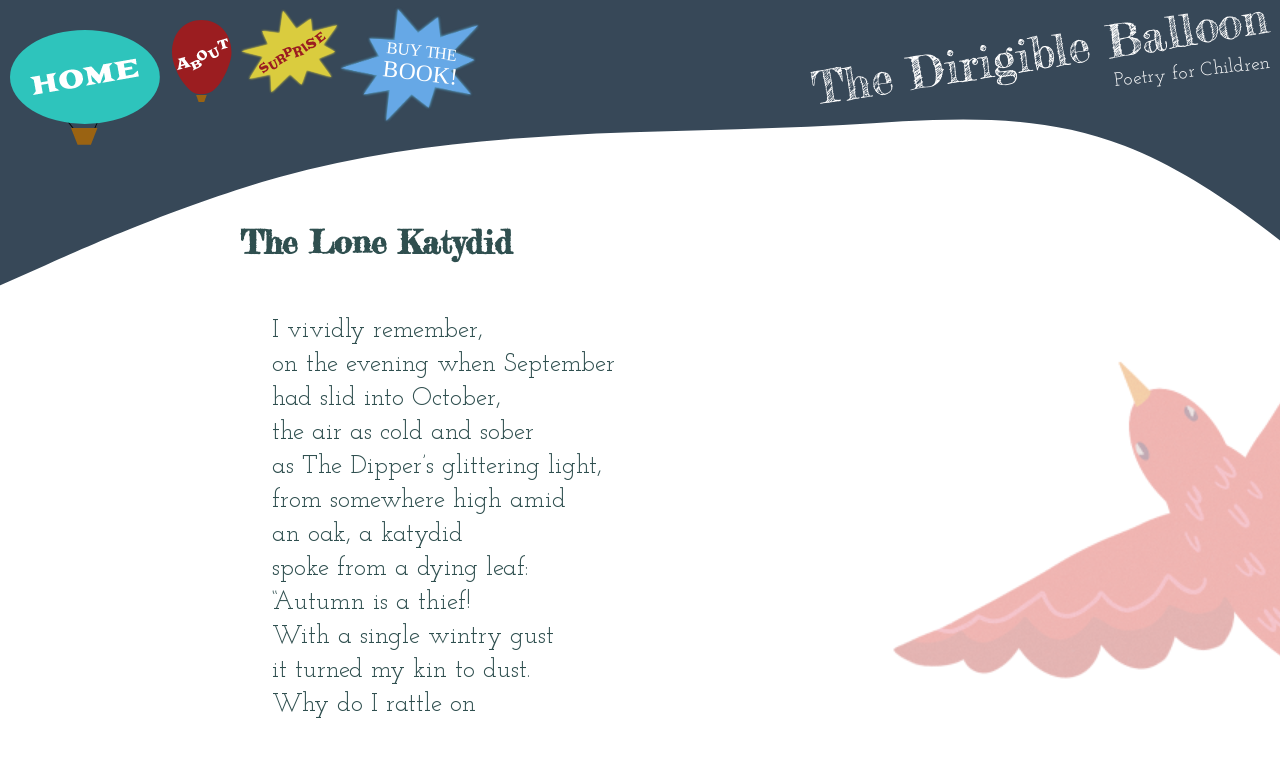

--- FILE ---
content_type: text/html; charset=UTF-8
request_url: https://www.dirigibleballoon.org/poem/The-Lone-Katydid
body_size: 1831
content:

<!DOCTYPE html>
<html lang="en">

<head>
    <meta charset="utf-8" />
    <meta name="viewport" content="width=device-width, initial-scale=1" />

    <title>Dirigible Balloon - Poetry for Children</title>
    <meta name="description" content="Poetry for Children" />
    <meta name="author" content="Dirigible Balloon" />

    <meta property="og:title" content="Dirigible Balloon - Poetry for Children" />
    <meta property="og:type" content="website" />
    <meta property="og:url" content="https://dirigibleballoon.org" />
    <meta property="og:description" content="Dirigible Balloon - Poetry for Children" />
    <meta property="og:image" content="/db.png" />

    <link rel="icon" href="/favicon.svg" type="image/svg+xml" />
    <link rel="apple-touch-icon" href="/apple-touch-icon.png" />
    <link rel="preconnect" href="https://fonts.googleapis.com" />
    <link rel="preconnect" href="https://fonts.gstatic.com" crossorigin />
    <link href="https://fonts.googleapis.com/css2?family=Fredericka+the+Great&family=Josefin+Slab&display=swap" rel="stylesheet" />
    <link rel="stylesheet" href="/css/db3.css?v=1.3" />

    <script src="https://code.jquery.com/jquery-3.6.0.min.js"
        integrity="sha256-/xUj+3OJU5yExlq6GSYGSHk7tPXikynS7ogEvDej/m4="
        crossorigin="anonymous"></script>
    <script type="text/javascript" src="//cdnjs.cloudflare.com/ajax/libs/jquery.lazy/1.7.9/jquery.lazy.min.js"></script>
    <script type="text/javascript" src="//cdnjs.cloudflare.com/ajax/libs/jquery.lazy/1.7.9/jquery.lazy.plugins.min.js"></script>

</head>

<body>

    <img id="home" src="/images/balloon_home.svg" aria-label="Home button" />
    <a href="/about">
        <img id="btn_about" src="/images/balloon_about.svg" aria-label="Go to the about page" />
    </a>
    <a href="/poem/surpriseme">
        <img id="surprise" src="/images/surprise.svg" aria-label="Find a random poem" />
    </a>
    <a href="/shop">
        <img id="shopbtn" src="/images/buy_the_book.svg" aria-label="Buy the book!" />
    </a>
    <div class="toparea">
        <div class="btitle">
            The Dirigible Balloon
        </div>
        <div class="bsubtitle">
            Poetry for Children
        </div>
    </div>
    <img class="top-curves " src="/images/curvytop3.svg" />
    <img class="top-curves " src="/images/curvytop2.svg" />
    <img class="top-curves " src="/images/curvytop.svg" />



    <div class="side_container" style="background-image:url('/images/bird1_s.png')"></div>

    <div class="mainpoem">
        <div class="article"><h1>The Lone Katydid</h1><div class="poem">I vividly remember, <br />
on the evening when September <br />
had slid into October,<br />
the air as cold and sober<br />
as The Dipper’s glittering light,		<br />
from somewhere high amid <br />
an oak, a katydid<br />
spoke from a dying leaf:<br />
“Autumn is a thief!<br />
With a single wintry gust<br />
it turned my kin to dust.  <br />
Why do I rattle on<br />
when all of them are gone,<br />
when I’ll soon be toothsome prey<br />
for some bat, or when the bite<br />
of another cold snap brings<br />
icy shackles to my wings?”<br />
The insect’s doleful tones<br />
seemed to quiver all my bones.<br />
What could you tell a bug<br />
to soothe it? With a shrug,<br />
I continued on my way<br />
down that trail as dim and shady<br />
as a blackbird’s dusky hue,<br />
and wondered if that katy did <br />
or didn’t have a clue<br />
that he had been listened to.</div></div><div class="clear"></div><div class="copyright">This poem is copyright (&copy;)&nbsp;Martin J Elster&nbsp;2026</div><img class="line" src="/images/line.jpg" /><h2>About the Writer</h2><br /><h3>Martin J Elster</h3><div class="bio">Martin J. Elster lives in Hartford, Connecticut. He was, for many years, a percussionist with the Hartford Symphony Orchestra. In addition to playing and composing music, Martin finds contentment in long walks in the woods or the city and in writing poetry, which often alludes to creatures and plants he encounters on his walks. Martin’s poems have appeared in numerous literary journals and anthologies in the U.S. and abroad. A full-length collection, Celestial Euphony, was published by Plum White Press in 2019.</div>    </div>

    <div class="footer ">
        <img id="footcurve" src="/images/bottomcurvy.svg" />

        <div class="foottext">
            <div id="image_credit ">Graphics by Em Humble</div>
            dirigibleballoon.org - part of
            <a target="_blank" href="http://p.ublished.com">p.ublished.com</a>
            <br />
            <a target="_blank" href="http://yorkshiretimes.co.uk">yorkshiretimes.co.uk</a>&nbsp;|&nbsp;
            <a target="_blank" href="http://lancashiretimes.co.uk">lancashiretimes.co.uk</a>&nbsp;|&nbsp;
            <a target="_blank" href="http://cumbriatimes.co.uk">cumbriatimes.co.uk</a>&nbsp;|&nbsp;
            <a target="_blank" href=" http://northeastpost.co.uk">northeastpost.co.uk</a>&nbsp;|&nbsp;
            <a target="_blank" href="http://chimeo.com">chimeo.com</a>
            <br /> no advertising - no cookies - no tracking
            <!--<br> no advertising - no tracking - no cookies-->
        </div>
    </div>
    <script src="/js/db.js?v=1.04"></script>

</body>

</html>

--- FILE ---
content_type: text/css
request_url: https://www.dirigibleballoon.org/css/db3.css?v=1.3
body_size: 2996
content:
body {
    padding: 0;
    margin: 0;
    font-family: 'Josefin Slab', serif;
    box-sizing: border-box;
    font-size: 19pt;
    line-height: 135%;
    color: darkslategrey;
}

b {
    color: black;
}

h1,
h2,
h3 {
    font-family: 'Fredericka the Great', cursive;
    margin: 0;
    padding: 0;
    line-height: 145%;
}

h1 {
    font-size: 2rem;
}

h2 {
    font-size: 1.5rem;
}

h3 {
    font-size: 1.3rem;
}

@media screen and (max-width: 800px) {
    .btitle {
        font-size: 1.5rem !important;
    }
}

@media screen and (max-width: 600px) {
    body {
        font-size: 14pt !important;
    }

    #btn_about, #surprise, #showme {
        display: none !important;
    }

    #shopbtn {
        left: 10px !important;
    }

    .poem {
        padding-left: 0.5rem !important;
    }

    #search_results {
        text-align: center;
        width: 95%;
        margin-bottom: 3rem;
    }
}

.line {
    display: block;
    max-width: 100%;
    width: 600px;
    margin-left: auto;
    margin-right: auto;
    margin-top: 2rem;
    margin-bottom: 3rem;
}

.side_container {
    position: absolute;
    height: 600px;
    width: 400px;
    top: 200px;
    right: 0px;
    opacity: 0.4;
    background-position: left top;
    background-size: 600px;
    overflow: hidden;
}

.side_image {
    position: absolute;
    height: 600px;
    top: 200px;
    right: -300px;
    opacity: 0.5;
}

#searchbox {
    margin-top: 2rem;
}

#search_header {
    width: 700px;
    max-width: 100%;
    display: table;
    margin-bottom: 3rem;
}

.search_buttons {
    display: table;
    margin-left: auto;
    margin-right: auto;
    position: relative;
    z-index: 101;
}

    .search_buttons .imgbtn {
        display: table-cell;
    }

#search_results {
    position: relative;
    z-index: 101;
    width: 80%;
    margin-left: auto;
    margin-right: auto;
    margin-bottom: 3rem;
    text-align: center;
}


#finder {
    margin-top: 2rem;
    margin-bottom: 2rem;
    position: relative;
}

    #finder img {
        position: absolute;
        left: 8em;
        top: 36px;
        height: 55px;
        width: 100px;
    }


#ftext {
    font-family: 'Josefin Slab', serif;
    font-size: 1.2rem;
    position: absolute;
    top: 40px;
    left: 10px;
    padding: 0.5rem;
    font-size: 1.2rem;
    border: 1px solid #aaa;
    width: 10em;
    border-radius: 0.5rem;
    color: black;
}

    #ftext:focus {
        outline: none;
    }

.poem {
    padding-left: 2rem;
    margin: 3rem 0rem 3rem 0rem;
    max-width: 100%;
}

.nopoem {
    width: 600px;
    max-width: 100%;
    margin-left: auto;
    margin-right: auto;
    text-align: center;
    padding: 1rem;
    cursor: pointer;
    font-size: 1.4rem;
}

.poetrow {
    max-width: 90%;
    margin-left: auto;
    margin-right: auto;
    padding: 1rem;
    font-size: 0.9rem;
    border-radius: 1rem;
    transition: all linear 0.3s;
}

    .poetrow:hover {
        transform: scale(1.2);
    }

.poemrow {
    max-width: 35%;
    padding: 1rem;
    font-size: 0.9rem;
    border-radius: 1rem;
    text-align: center;
    display: inline-block;
    margin: 0.5rem;
    transition: all linear 0.3s;
}


.p1 {
    background-color: rgba(0,255,0,0.3);
    transform: rotate(4deg);
}

.p2 {
    background-color: rgba(255,255,0,0.3);
    transform: rotate(-2deg);
}

.p3 {
    background-color: rgba(0,255,255,0.3);
    transform: rotate(2deg);
}

.p4 {
    background-color: rgba(255,128,0,0.3);
    transform: rotate(-5deg);
}

.p5 {
    background-color: rgba(128,128,255,0.3);
    transform: rotate(7deg);
}

.p6 {
    background-color: rgba(110, 181, 255, 0.5);
    transform: rotate(-4deg);
}

.p7 {
    background-color: rgba(255, 181, 232, 0.5);
    transform: rotate(2.5deg);
}

.poemrow:hover {
    /*animation-name: twist;*/
    transform: scale(1.2);
}

.poemrow span, .poetrow span {
    font-size: 1.4rem;
}

.poema {
    text-decoration: none;
    color: darkslateblue;
    font-size: 0.9em;
}


#checkout-btn {
    color: white;
    text-align: center;
    font-size: 1.2rem;
    background-color: #183843;
    padding: 0.5rem;
    border-radius: 0.5rem;
    background-image: url(/images/shopping_cart.svg);
    background-repeat: no-repeat;
    background-position: 1rem center;
    background-size: 1.5rem;
    cursor: pointer;
}

#book_prices {
    text-align: center;
}

.btitle {
    font-family: 'Fredericka the Great', cursive;
    font-size: 2.8rem;
    position: absolute;
    top: 36px;
    right: 10px;
    transform: rotate(-9deg);
}

.bsubtitle {
    font-size: 1.2rem;
    position: absolute;
    top: 56px;
    right: 10px;
    transform: rotate(-7deg);
}

.toparea {
    position: fixed;
    top: 0;
    left: 0;
    width: 100%;
    background-color: #374858;
    min-height: 100px;
    color: white;
    z-index: 101;
}

.top-curves {
    position: fixed;
    top: 99px;
    left: 0;
    width: 110%;
    margin-left: -2px;
    z-index: 100;
    background-color: transparent;
    pointer-events: none;
}

@keyframes slide {
    0% {
        transform: translate3d(0, 0, 0);
    }

    50% {
        transform: translate3d(-1000px, 0, 0);
    }

    100% {
        transform: translate3d(0, 0, 0);
    }
}

.main {
    padding-top: 440px;
    padding-bottom: 4rem;
    box-sizing: border-box;
    width: 800px;
    max-width: 100%;
    margin-left: auto;
    margin-right: auto;
}

.main_about {
    padding-top: 220px;
    padding-bottom: 4rem;
    padding-left: 1rem;
    padding-right: 1rem;
    box-sizing: border-box;
    width: 800px;
    max-width: 100%;
    margin-left: auto;
    margin-right: auto;
}




.mainpoem, .mainwriter {
    padding-top: 220px;
    padding-bottom: 4rem;
    box-sizing: border-box;
    width: 800px;
    max-width: 100%;
    margin-left: auto;
    margin-right: auto;
    min-height: 700px;
}

.bio {
    font-size: 1.2rem;
    margin-top: 1rem;
}

.sliding-background {
    background: url("/images/seamless_sky.jpg") repeat-x;
    height: 350px;
    width: 5076px;
    animation: slide 30s infinite ease-in-out;
}

#bwrapper {
    overflow: hidden;
    position: absolute;
    top: 100px;
    height: 350px;
    width: 100%;
    left: 0;
}

#bimg {
    position: absolute;
    top: 16px;
    left: 35vw;
    height: 300px;
    width: auto;
    animation-name: balloon;
    animation-duration: 20s;
    animation-iteration-count: infinite;
    z-index: 101;
}

#showme {
    position: fixed;
    top: 30px;
    left: 10px;
    width: 150px;
    height: auto;
    z-index: 102;
    cursor: pointer;
    animation-duration: 1s;
    animation-iteration-count: infinite;
}

    #showme:hover {
        animation-name: pulse;
    }

#surprise {
    position: fixed;
    top: 4px;
    left: 240px;
    width: 100px;
    height: auto;
    z-index: 102;
    cursor: pointer;
    animation-duration: 1s;
    animation-iteration-count: infinite;
}

    #surprise:hover {
        animation-name: pulse;
    }

#shopbtn {
    position: fixed;
    top: 4px;
    left: 340px;
    width: 140px;
    height: auto;
    z-index: 102;
    cursor: pointer;
    animation-duration: 1s;
    animation-iteration-count: infinite;
}

#surprise:hover {
    animation-name: pulse;
}

#shopnowbtn {
    background-color: #183843;
    color: white;
    border-radius: 1rem;
    line-height: 115px;
}

#shopnowlink:link {
    text-decoration: none;
    color: white;
}

#shopnowlink:visited {
    text-decoration: none;
    color: white;
}

#shopnowlink:hover {
    text-decoration: underline;
    color: white;
}

#shopnowlink:active {
    text-decoration: none;
    color: white;
}

#shopnowbtn img {
    float: left;
    width: 160px;
    height: auto;
    z-index: 102;
    cursor: pointer;
    animation-duration: 1s;
    animation-iteration-count: infinite;
    margin-right: 2rem;
}

    #shopnowbtn img:hover {
        animation-name: pulse;
    }

#shipping_table {
    width: calc(100% - 1rem);
    margin-left: 1rem;
}


    #shipping_table td {
        border: 1px solid transparent;
    }

    #shipping_table img {
        width: 300px;
        max-width: 100%;
        height: auto;
    }

.orderform {
    background-color: silver;
    padding: 1rem;
}

    .orderform label {
        font-size: 0.9rem;
        text-transform: uppercase;
        font-weight: bold;
    }

    .orderform input[type=text], input[type=email], .orderform select, .orderform input[type=number] {
        width: 100%;
        display: inline-block;
        border-radius: 4px;
        box-sizing: border-box;
        background-color: white;
        pointer-events: all;
        padding: 10px;
        border: 0;
        border: 2px solid transparent;
    }

.field_icon {
    display: inline-block;
    padding: 9.3px 15px;
    /*box-shadow: 1px 2px 5px rgba(0,0,0,.09);*/
    background: #1c87c9;
    color: #fff;
    text-align: center;
}


.clear {
    clear: both;
}

@keyframes pulse {
    0% {
        transform: scale(1);
    }

    50% {
        transform: scale(1.1) rotate(3deg);
    }

    100% {
        transform: scale(1);
    }
}

@keyframes twist {
    0% {
    }

    50% {
        transform: scale(1.05) rotate(2deg);
    }

    100% {
    }
}

#btn_about {
    position: fixed;
    top: 20px;
    left: 172px;
    width: 60px;
    height: auto;
    z-index: 102;
    cursor: pointer;
    animation-duration: 1s;
    animation-iteration-count: infinite;
}

    #btn_about:hover {
        animation-name: pulse;
    }

#home {
    position: fixed;
    top: 30px;
    left: 10px;
    width: 150px;
    height: auto;
    z-index: 102;
    cursor: pointer;
    animation-duration: 1s;
    animation-iteration-count: infinite;
}

    #home:hover {
        animation-name: pulse;
    }

.imbtn {
    width: 140px;
    height: 80px;
    cursor: pointer;
    animation-duration: 1s;
    animation-iteration-count: 1;
}

    .imbtn:hover {
        animation-name: pulse;
    }

#curvybtm {
    position: absolute;
    bottom: -2px;
    left: -20px;
    width: 110%;
}

@keyframes balloon {
    0% {
        transform: rotate(-5deg) scale(0.9);
    }

    10% {
        transform: rotate(-10deg);
    }

    25% {
        transform: translateX(10px) scale(0.8);
    }

    50% {
        transform: translateX(-10px) rotate(10deg) scale(1.1);
    }

    100% {
        transform: rotate(-5deg) scale(0.9);
    }
}

.slice {
    padding: 1rem 2rem 1rem 2rem;
}

.inset {
    padding-left: 4rem;
}

.footer {
    position: relative;
    overflow: hidden;
}

.footcurve {
    box-sizing: border-box;
    width: 110%;
    padding: 0;
}

#footcurve img {
    width: 110%;
}

.foottext {
    box-sizing: border-box;
    font-family: Arial, Helvetica, sans-serif;
    position: relative;
    color: #d1bfb0;
    font-size: 0.9rem;
    text-align: right;
    line-height: 150%;
    background-color: #8A4D14;
    padding: 1rem;
    font-size: 0.75rem;
    margin-top: -14px;
}

    .foottext a {
        color: #d1bfb0;
        font-size: 0.75rem;
    }

/* Tabstops */
.t1, .t2, .t3, .t4, .t5, .t6, .t7, .t8 {
    display: inline-block;
    height: 0.5rem;
}

.t1 {
    width: 2rem;
}

.t2 {
    width: 4rem;
}

.t3 {
    width: 6rem;
}

.t4 {
    width: 8rem;
}

.t5 {
    width: 10rem;
}

.t6 {
    width: 12rem;
}

.t7 {
    width: 14rem;
}

.t8 {
    width: 16rem;
}

.third {
    width: 32%;
    float: left;
    min-height: 1rem;
    white-space: nowrap;
}

.centralise {
    text-align: center;
}

/* AUDIO WIDGETS */

.audiowidget {
    border: 1px solid silver;
    padding: 0.5rem;
    display: flex;
    margin-top: 2rem;
    align-items: center;
    justify-content: center;
    z-index: 103;
    position: relative;
    background-color: rgba(255,255,255,0.5);
    border-radius: 0.5rem;
}

.audiobtn {
    width: 40px;
    height: 40px;
    cursor: pointer;
    padding: 0.5rem;
}

.audiocaption {
    padding: 0.5rem;
    font-size: 0.8em;
}

/* IMAGES AND CAPTIONS */

.article_pic {
    font-size: 0.9rem;
    padding-bottom: 4px;
    margin-bottom: 1rem;
    text-align: right;
}

    .article_pic img {
        max-width: 100%;
    }

.article .right {
    width: 50%;
    margin-left: 2rem;
    text-align: right;
    float: right;
}

.article .left {
    width: 50%;
    margin-right: 2rem;
    text-align: left;
    float: left;
}

.img_caption {
    font-size: 0.9rem;
    text-align: right;
    padding-bottom: 2px;
    border-bottom: 1px solid #efefef;
    margin-bottom: 4px;
}

.w100 {
    border: 1px solid silver;
    padding: 1rem;
    font-size: 0.85em;
}

.copyright {
    text-align: center;
    font-size: 1.1rem;
    margin-bottom: 3rem;
}

label {
    font-size: 0.9em;
}

#finder_panel {
    background-color: bisque;
    padding: 2rem 2rem 3rem 2rem;
    position: relative;
    overflow: hidden;
    border-radius: 2rem;
}

#poems_selector {
    display: inline-block;
    width: auto;
    font-size: 1.2rem;
    font-family: 'Josefin Slab', serif;
    color: black;
    line-height: 1.3;
    padding: .6em 1.4em .5em .8em;
    width: 100%;
    max-width: 100%;
    box-sizing: border-box;
    margin: 0;
    border: 1px solid #aaa;
    border-radius: .5em;
    -moz-appearance: none;
    -webkit-appearance: none;
    appearance: none;
    background-color: #fff;
    background-image: url('data:image/svg+xml;charset=US-ASCII,%3Csvg%20xmlns%3D%22http%3A%2F%2Fwww.w3.org%2F2000%2Fsvg%22%20width%3D%22292.4%22%20height%3D%22292.4%22%3E%3Cpath%20fill%3D%22%23007CB2%22%20d%3D%22M287%2069.4a17.6%2017.6%200%200%200-13-5.4H18.4c-5%200-9.3%201.8-12.9%205.4A17.6%2017.6%200%200%200%200%2082.2c0%205%201.8%209.3%205.4%2012.9l128%20127.9c3.6%203.6%207.8%205.4%2012.8%205.4s9.2-1.8%2012.8-5.4L287%2095c3.5-3.5%205.4-7.8%205.4-12.8%200-5-1.9-9.2-5.5-12.8z%22%2F%3E%3C%2Fsvg%3E'), linear-gradient(to bottom, #ffffff 0%,#ffffff 100%);
    background-repeat: no-repeat, repeat;
    background-position: right .7em top 50%, 0 0;
    background-size: .65em auto, 100%;
}

    #poems_selector::-ms-expand {
        display: none;
    }

    #poems_selector:hover {
        /*border-color: #888;*/
    }

    #poems_selector:focus {
        /*border-color: #aaa;
        box-shadow: 0 0 1px 3px rgba(59, 153, 252, .7);
        box-shadow: 0 0 0 3px -moz-mac-focusring;
        color: #222;*/
        outline: none;
    }

    #poems_selector option {
        font-weight: normal;
        font-size: 1.2rem;
        font-family: 'Josefin Slab', serif;
        color: black;
    }

#book_prices {
    text-align: left;
    padding: 0.5rem;
    background-color: white;
    font-family: verdana;
    font-size: 13pt;
}


--- FILE ---
content_type: image/svg+xml
request_url: https://www.dirigibleballoon.org/images/balloon_home.svg
body_size: 1180
content:
<?xml version="1.0" encoding="UTF-8" standalone="no"?>
<!DOCTYPE svg PUBLIC "-//W3C//DTD SVG 1.1//EN" "http://www.w3.org/Graphics/SVG/1.1/DTD/svg11.dtd">
<svg width="100%" height="100%" viewBox="0 0 185 142" version="1.1" xmlns="http://www.w3.org/2000/svg" xmlns:xlink="http://www.w3.org/1999/xlink" xml:space="preserve" xmlns:serif="http://www.serif.com/" style="fill-rule:evenodd;clip-rule:evenodd;stroke-linecap:round;stroke-linejoin:round;stroke-miterlimit:1.5;">
    <g transform="matrix(1.4585,0,0,0.723927,-41.929,27.4105)">
        <path d="M83.687,132.895C82.964,132.171 77.451,118.135 77.451,117.315" style="fill:none;stroke:black;stroke-width:0.87px;"/>
    </g>
    <g transform="matrix(0.961171,0.266765,-0.209816,0.872695,19.2836,-22.631)">
        <path d="M116.552,131.954L118.897,117.315" style="fill:none;stroke:black;stroke-width:1.04px;"/>
    </g>
    <g transform="matrix(1,0,0,1,-9.4412,-30.902)">
        <ellipse cx="101.841" cy="88.965" rx="92.399" ry="58.063" style="fill:rgb(46,196,188);"/>
    </g>
    <g transform="matrix(1.30482,-0.230189,0.230189,1.30482,-5.47234,47.5273)">
        <g transform="matrix(24,0,0,24,20.3911,28.8388)">
            <path d="M0.152,-0.124L0.152,-0.577L0.015,-0.7L0.404,-0.7L0.404,-0.433L0.673,-0.433L0.673,-0.7L1.053,-0.7L0.925,-0.576L0.925,-0.124L1.063,-0L0.673,-0L0.673,-0.331L0.404,-0.331L0.404,-0L0.015,-0L0.152,-0.124Z" style="fill:white;fill-rule:nonzero;"/>
        </g>
        <g transform="matrix(24,0,0,24,46.2426,28.8388)">
            <path d="M0.044,-0.35C0.044,-0.395 0.051,-0.435 0.064,-0.471C0.077,-0.507 0.095,-0.539 0.117,-0.566C0.14,-0.593 0.166,-0.617 0.196,-0.636C0.227,-0.655 0.259,-0.671 0.293,-0.683C0.327,-0.696 0.362,-0.705 0.398,-0.71C0.434,-0.716 0.469,-0.719 0.504,-0.719C0.542,-0.719 0.579,-0.716 0.617,-0.71C0.655,-0.705 0.69,-0.696 0.724,-0.683C0.758,-0.671 0.79,-0.655 0.819,-0.636C0.849,-0.617 0.874,-0.593 0.896,-0.566C0.917,-0.539 0.934,-0.507 0.947,-0.471C0.959,-0.435 0.965,-0.395 0.965,-0.35C0.965,-0.306 0.958,-0.266 0.946,-0.23C0.933,-0.195 0.916,-0.164 0.894,-0.136C0.871,-0.109 0.845,-0.085 0.816,-0.066C0.786,-0.046 0.754,-0.03 0.72,-0.018C0.686,-0.005 0.65,0.004 0.614,0.01C0.577,0.016 0.54,0.019 0.504,0.019C0.468,0.019 0.431,0.016 0.395,0.011C0.358,0.005 0.322,-0.004 0.288,-0.016C0.254,-0.028 0.222,-0.043 0.193,-0.063C0.163,-0.082 0.137,-0.105 0.115,-0.132C0.093,-0.16 0.076,-0.191 0.063,-0.227C0.05,-0.263 0.044,-0.304 0.044,-0.35ZM0.331,-0.35C0.331,-0.312 0.335,-0.276 0.344,-0.243C0.352,-0.211 0.364,-0.182 0.379,-0.158C0.395,-0.134 0.413,-0.115 0.434,-0.102C0.455,-0.088 0.479,-0.081 0.504,-0.081C0.529,-0.081 0.553,-0.088 0.574,-0.102C0.595,-0.116 0.613,-0.135 0.629,-0.159C0.644,-0.183 0.656,-0.212 0.665,-0.244C0.673,-0.277 0.678,-0.312 0.678,-0.35C0.678,-0.388 0.674,-0.424 0.666,-0.457C0.657,-0.491 0.646,-0.52 0.631,-0.544C0.615,-0.569 0.597,-0.588 0.576,-0.602C0.554,-0.616 0.53,-0.624 0.504,-0.624C0.479,-0.624 0.455,-0.616 0.434,-0.602C0.413,-0.588 0.395,-0.569 0.379,-0.544C0.364,-0.52 0.352,-0.491 0.344,-0.457C0.335,-0.424 0.331,-0.388 0.331,-0.35Z" style="fill:white;fill-rule:nonzero;"/>
        </g>
        <g transform="matrix(24,0,0,24,70.4536,28.8388)">
            <path d="M0.148,-0.124L0.148,-0.559L0.002,-0.7L0.356,-0.7L0.601,-0.323L0.821,-0.7L1.196,-0.7L1.044,-0.581L1.044,-0.124L1.186,-0L0.66,-0L0.796,-0.124L0.796,-0.376L0.586,-0L0.516,-0L0.281,-0.373L0.281,-0.124L0.428,-0L0.021,-0L0.148,-0.124Z" style="fill:white;fill-rule:nonzero;"/>
        </g>
        <g transform="matrix(24,0,0,24,99.3403,28.8388)">
            <path d="M0.152,-0.124L0.152,-0.576L0.015,-0.7L0.902,-0.7L0.892,-0.458L0.697,-0.588L0.409,-0.588L0.409,-0.427L0.703,-0.427L0.703,-0.319L0.409,-0.319L0.409,-0.112L0.697,-0.112L0.897,-0.231L0.897,-0L0.015,-0L0.152,-0.124Z" style="fill:white;fill-rule:nonzero;"/>
        </g>
    </g>
    <g transform="matrix(0.866961,7.65831e-18,-7.65831e-18,-0.804426,-0.368005,250.834)">
        <path d="M124.926,161.401L87.133,161.401L96.581,135.417L115.478,135.417L124.926,161.401Z" style="fill:rgb(154,99,18);"/>
    </g>
</svg>


--- FILE ---
content_type: image/svg+xml
request_url: https://www.dirigibleballoon.org/images/buy_the_book.svg
body_size: 48955
content:
<?xml version="1.0" encoding="UTF-8" standalone="no"?>
<!DOCTYPE svg PUBLIC "-//W3C//DTD SVG 1.1//EN" "http://www.w3.org/Graphics/SVG/1.1/DTD/svg11.dtd">
<svg width="100%" height="100%" viewBox="0 0 700 600" version="1.1" xmlns="http://www.w3.org/2000/svg" xmlns:xlink="http://www.w3.org/1999/xlink" xml:space="preserve" xmlns:serif="http://www.serif.com/" style="fill-rule:evenodd;clip-rule:evenodd;stroke-linejoin:round;stroke-miterlimit:2;">
    <use xlink:href="#_Image1" x="0" y="11.914" width="700px" height="585.109px" transform="matrix(1,0,0,0.998479,0,0)"/>
    <g transform="matrix(9.73597,1.09439,-1.09439,9.73597,-337.952,-434.668)">
        <text x="65.234px" y="62.409px" style="font-family:'BreeSerif-Regular', 'Bree Serif';font-size:8.594px;fill:white;">BUY THE</text>
        <text x="64.781px" y="74.409px" style="font-family:'BreeSerif-Regular', 'Bree Serif';font-size:12px;fill:white;">BOOK!</text>
    </g>
    <defs>
        <image id="_Image1" width="700px" height="586px" xlink:href="[data-uri]"/>
    </defs>
</svg>


--- FILE ---
content_type: image/svg+xml
request_url: https://www.dirigibleballoon.org/images/curvytop3.svg
body_size: 324
content:
<?xml version="1.0" encoding="UTF-8" standalone="no"?>
<!DOCTYPE svg PUBLIC "-//W3C//DTD SVG 1.1//EN" "http://www.w3.org/Graphics/SVG/1.1/DTD/svg11.dtd">
<svg width="100%" height="100%" viewBox="0 0 1470 151" version="1.1" xmlns="http://www.w3.org/2000/svg" xmlns:xlink="http://www.w3.org/1999/xlink" xml:space="preserve" xmlns:serif="http://www.serif.com/" style="fill-rule:evenodd;clip-rule:evenodd;stroke-linejoin:round;stroke-miterlimit:2;">
    <path d="M0,101.654C0,101.654 134.749,122.684 164.091,118.338C202.375,112.668 202.327,133.679 263.555,111.851C286.828,103.554 329.61,128.671 356.05,121.234C379.162,114.734 387.299,77.762 455.698,75.399C512.143,73.449 504.219,128.956 552.821,118.834C585.827,111.96 607.945,78.181 635.94,75.399C662.303,72.78 757.265,106.748 789.86,115.781C856.364,134.212 814.643,62.711 863.76,62.577C884.865,62.52 998.192,124.121 1023.11,122.53C1097.14,117.801 1150.61,127.41 1215.26,89.509C1310.14,33.891 1275.14,126.06 1331.77,126.576C1408.56,127.276 1469.07,99.234 1469.07,99.234L1469.07,0L0,0L0,101.654Z" style="fill:white;fill-opacity:0.23;fill-rule:nonzero;"/>
</svg>


--- FILE ---
content_type: image/svg+xml
request_url: https://www.dirigibleballoon.org/images/surprise.svg
body_size: 10717
content:
<?xml version="1.0" encoding="UTF-8" standalone="no"?>
<!DOCTYPE svg PUBLIC "-//W3C//DTD SVG 1.1//EN" "http://www.w3.org/Graphics/SVG/1.1/DTD/svg11.dtd">
<svg width="100%" height="100%" viewBox="0 0 209 196" version="1.1" xmlns="http://www.w3.org/2000/svg" xmlns:xlink="http://www.w3.org/1999/xlink" xml:space="preserve" xmlns:serif="http://www.serif.com/" style="fill-rule:evenodd;clip-rule:evenodd;stroke-linejoin:round;stroke-miterlimit:2;">
    <use xlink:href="#_Image1" x="0" y="9.183" width="208.25px" height="179.176px" transform="matrix(0.99641,0,0,0.995422,0,0)"/>
    <g transform="matrix(1.09339,-0.275455,0.244295,0.969701,-40.9369,26.3928)">
        <path d="M115.083,19.88L130.946,63.691L161.514,50.153L157.704,77.255L205.98,76.892L171.595,109.564L190.211,129.408L156.612,134.579L172.475,178.39L130.946,151.313L115.083,178.39L99.22,151.313L57.691,178.39L64.385,141.664L24.163,139.901L58.906,102.403L22.22,80.426L73.553,80.426L68.651,50.153L99.22,63.691L115.083,19.88Z" style="fill:rgb(218,204,62);"/>
    </g>
    <g transform="matrix(1.73102,-0.994662,0.513639,0.893892,6.17479,134.129)">
        <g transform="matrix(9.8383,-3.67167,2.18637,24.9473,15.3766,29.9565)">
            <path d="M0.089,-0.239C0.12,-0.218 0.154,-0.198 0.188,-0.18C0.223,-0.162 0.259,-0.147 0.297,-0.133C0.334,-0.12 0.372,-0.109 0.411,-0.102C0.451,-0.094 0.491,-0.09 0.531,-0.09C0.547,-0.09 0.562,-0.091 0.576,-0.093C0.591,-0.095 0.604,-0.098 0.615,-0.103C0.625,-0.107 0.634,-0.113 0.641,-0.12C0.648,-0.128 0.651,-0.137 0.651,-0.147C0.651,-0.156 0.648,-0.166 0.643,-0.176C0.637,-0.185 0.626,-0.194 0.611,-0.203C0.595,-0.212 0.573,-0.22 0.544,-0.228C0.516,-0.235 0.479,-0.242 0.434,-0.248C0.374,-0.256 0.321,-0.266 0.276,-0.278C0.232,-0.291 0.195,-0.306 0.166,-0.326C0.136,-0.345 0.114,-0.368 0.1,-0.395C0.086,-0.422 0.079,-0.454 0.079,-0.491C0.079,-0.527 0.087,-0.559 0.103,-0.587C0.119,-0.615 0.142,-0.639 0.172,-0.658C0.203,-0.678 0.239,-0.693 0.283,-0.703C0.326,-0.714 0.375,-0.719 0.429,-0.719C0.452,-0.719 0.474,-0.718 0.497,-0.715C0.52,-0.713 0.542,-0.709 0.564,-0.705C0.587,-0.701 0.608,-0.696 0.629,-0.69C0.651,-0.684 0.67,-0.679 0.689,-0.672L0.785,-0.725L0.852,-0.725L0.852,-0.491C0.817,-0.511 0.782,-0.529 0.746,-0.545C0.711,-0.561 0.676,-0.574 0.641,-0.584C0.607,-0.595 0.573,-0.603 0.54,-0.608C0.507,-0.614 0.475,-0.616 0.445,-0.616C0.426,-0.616 0.408,-0.615 0.392,-0.612C0.377,-0.609 0.363,-0.605 0.352,-0.6C0.341,-0.595 0.333,-0.589 0.327,-0.583C0.321,-0.576 0.318,-0.569 0.318,-0.562C0.318,-0.551 0.321,-0.541 0.327,-0.532C0.333,-0.524 0.344,-0.516 0.361,-0.508C0.378,-0.501 0.402,-0.494 0.433,-0.487C0.463,-0.48 0.503,-0.472 0.553,-0.464C0.586,-0.458 0.617,-0.452 0.647,-0.446C0.677,-0.44 0.705,-0.433 0.73,-0.424C0.756,-0.415 0.779,-0.405 0.8,-0.393C0.821,-0.381 0.838,-0.367 0.853,-0.35C0.868,-0.333 0.879,-0.313 0.887,-0.29C0.895,-0.267 0.899,-0.241 0.899,-0.21C0.899,-0.17 0.889,-0.135 0.87,-0.106C0.85,-0.077 0.824,-0.054 0.791,-0.035C0.757,-0.017 0.719,-0.003 0.675,0.006C0.63,0.015 0.584,0.019 0.535,0.019C0.49,0.019 0.444,0.014 0.397,0.005C0.35,-0.005 0.306,-0.021 0.263,-0.042L0.185,0.007L0.089,0.007L0.089,-0.239Z" style="fill:rgb(155,29,32);fill-rule:nonzero;"/>
        </g>
        <g transform="matrix(9.98276,1.13461,-0.675628,25.3136,24.326,32.5653)">
            <path d="M0.142,-0.577L0.005,-0.7L0.519,-0.7L0.395,-0.577L0.395,-0.355C0.395,-0.308 0.398,-0.268 0.405,-0.236C0.412,-0.204 0.423,-0.177 0.437,-0.157C0.451,-0.137 0.468,-0.122 0.489,-0.113C0.51,-0.104 0.535,-0.1 0.563,-0.1C0.581,-0.1 0.597,-0.101 0.612,-0.104C0.627,-0.107 0.641,-0.111 0.653,-0.119C0.666,-0.126 0.677,-0.136 0.686,-0.148C0.696,-0.16 0.704,-0.176 0.711,-0.195C0.717,-0.214 0.722,-0.236 0.726,-0.263C0.73,-0.289 0.731,-0.32 0.731,-0.355L0.731,-0.576L0.625,-0.7L0.995,-0.7L0.87,-0.576L0.87,-0.326C0.87,-0.28 0.866,-0.239 0.858,-0.204C0.851,-0.169 0.84,-0.139 0.826,-0.114C0.812,-0.088 0.795,-0.067 0.775,-0.05C0.755,-0.033 0.732,-0.019 0.707,-0.009C0.681,0.001 0.653,0.008 0.624,0.013C0.594,0.017 0.562,0.019 0.528,0.019C0.457,0.019 0.397,0.012 0.348,-0.002C0.299,-0.017 0.259,-0.038 0.228,-0.067C0.198,-0.096 0.176,-0.132 0.162,-0.175C0.149,-0.218 0.142,-0.268 0.142,-0.326L0.142,-0.577Z" style="fill:rgb(155,29,32);fill-rule:nonzero;"/>
        </g>
        <g transform="matrix(9.99789,0,-7.03659e-16,25.352,34.3565,30.5334)">
            <path d="M0.167,-0.124L0.167,-0.576L0.015,-0.7C0.046,-0.701 0.077,-0.701 0.11,-0.701C0.143,-0.701 0.176,-0.702 0.208,-0.702C0.241,-0.702 0.273,-0.702 0.304,-0.703C0.335,-0.703 0.364,-0.703 0.391,-0.703C0.418,-0.704 0.443,-0.704 0.465,-0.704L0.52,-0.704C0.551,-0.704 0.583,-0.703 0.617,-0.702C0.651,-0.7 0.684,-0.698 0.717,-0.693C0.75,-0.689 0.781,-0.682 0.81,-0.674C0.84,-0.665 0.866,-0.653 0.888,-0.639C0.91,-0.624 0.928,-0.607 0.941,-0.585C0.954,-0.564 0.961,-0.538 0.961,-0.508C0.961,-0.486 0.957,-0.465 0.949,-0.447C0.941,-0.429 0.929,-0.412 0.914,-0.398C0.899,-0.384 0.88,-0.371 0.859,-0.36C0.837,-0.35 0.813,-0.34 0.787,-0.333C0.808,-0.33 0.827,-0.323 0.845,-0.312C0.863,-0.301 0.879,-0.287 0.892,-0.271C0.905,-0.254 0.916,-0.235 0.924,-0.213C0.931,-0.191 0.935,-0.168 0.935,-0.143L0.935,-0.114L1.072,-0L0.592,-0L0.666,-0.104L0.666,-0.164C0.666,-0.181 0.664,-0.197 0.659,-0.211C0.654,-0.225 0.647,-0.237 0.639,-0.247C0.63,-0.258 0.62,-0.266 0.609,-0.271C0.598,-0.277 0.586,-0.28 0.574,-0.28L0.424,-0.28L0.424,-0.124L0.512,-0L0.015,-0L0.167,-0.124ZM0.495,-0.375C0.529,-0.375 0.559,-0.377 0.584,-0.38C0.61,-0.383 0.631,-0.388 0.648,-0.396C0.664,-0.405 0.677,-0.416 0.685,-0.43C0.693,-0.444 0.697,-0.463 0.697,-0.485C0.697,-0.503 0.694,-0.517 0.688,-0.53C0.683,-0.542 0.675,-0.552 0.665,-0.561C0.654,-0.569 0.643,-0.576 0.629,-0.581C0.616,-0.586 0.601,-0.59 0.586,-0.592C0.571,-0.594 0.556,-0.596 0.541,-0.597C0.525,-0.598 0.51,-0.598 0.495,-0.598L0.424,-0.598L0.424,-0.375L0.495,-0.375Z" style="fill:rgb(155,29,32);fill-rule:nonzero;"/>
        </g>
        <g transform="matrix(9.94041,2.20922,-1.31552,25.2062,43.9092,24.1615)">
            <path d="M0.167,-0.124L0.167,-0.576L0.015,-0.7C0.046,-0.701 0.08,-0.701 0.115,-0.701C0.15,-0.701 0.185,-0.702 0.221,-0.702C0.257,-0.702 0.292,-0.702 0.326,-0.703C0.361,-0.703 0.393,-0.703 0.422,-0.703C0.452,-0.704 0.478,-0.704 0.501,-0.704L0.556,-0.704C0.589,-0.704 0.622,-0.703 0.656,-0.7C0.689,-0.698 0.722,-0.694 0.752,-0.688C0.783,-0.683 0.812,-0.675 0.839,-0.664C0.866,-0.654 0.89,-0.641 0.91,-0.624C0.93,-0.607 0.945,-0.587 0.957,-0.564C0.968,-0.541 0.974,-0.513 0.974,-0.481C0.974,-0.446 0.969,-0.416 0.959,-0.391C0.949,-0.365 0.935,-0.344 0.916,-0.325C0.897,-0.307 0.874,-0.293 0.847,-0.281C0.821,-0.27 0.79,-0.261 0.756,-0.254C0.722,-0.248 0.684,-0.243 0.644,-0.241C0.603,-0.239 0.56,-0.237 0.514,-0.237C0.502,-0.237 0.488,-0.237 0.472,-0.238C0.457,-0.238 0.44,-0.239 0.424,-0.239L0.424,-0.124L0.625,-0L0.015,-0L0.167,-0.124ZM0.485,-0.346C0.526,-0.346 0.559,-0.348 0.586,-0.352C0.613,-0.356 0.635,-0.362 0.651,-0.372C0.668,-0.382 0.679,-0.395 0.686,-0.412C0.693,-0.429 0.696,-0.451 0.696,-0.477C0.696,-0.503 0.692,-0.525 0.683,-0.541C0.674,-0.556 0.66,-0.569 0.643,-0.577C0.626,-0.586 0.605,-0.592 0.58,-0.594C0.555,-0.597 0.527,-0.598 0.495,-0.598L0.424,-0.598L0.424,-0.346L0.485,-0.346Z" style="fill:rgb(155,29,32);fill-rule:nonzero;"/>
        </g>
        <g transform="matrix(9.85161,3.5426,-2.40269,28.4529,52.6638,33.7395)">
            <path d="M0.167,-0.124L0.167,-0.576L0.015,-0.7C0.046,-0.701 0.077,-0.701 0.11,-0.701C0.143,-0.701 0.176,-0.702 0.208,-0.702C0.241,-0.702 0.273,-0.702 0.304,-0.703C0.335,-0.703 0.364,-0.703 0.391,-0.703C0.418,-0.704 0.443,-0.704 0.465,-0.704L0.52,-0.704C0.551,-0.704 0.583,-0.703 0.617,-0.702C0.651,-0.7 0.684,-0.698 0.717,-0.693C0.75,-0.689 0.781,-0.682 0.81,-0.674C0.84,-0.665 0.866,-0.653 0.888,-0.639C0.91,-0.624 0.928,-0.607 0.941,-0.585C0.954,-0.564 0.961,-0.538 0.961,-0.508C0.961,-0.486 0.957,-0.465 0.949,-0.447C0.941,-0.429 0.929,-0.412 0.914,-0.398C0.899,-0.384 0.88,-0.371 0.859,-0.36C0.837,-0.35 0.813,-0.34 0.787,-0.333C0.808,-0.33 0.827,-0.323 0.845,-0.312C0.863,-0.301 0.879,-0.287 0.892,-0.271C0.905,-0.254 0.916,-0.235 0.924,-0.213C0.931,-0.191 0.935,-0.168 0.935,-0.143L0.935,-0.114L1.072,-0L0.592,-0L0.666,-0.104L0.666,-0.164C0.666,-0.181 0.664,-0.197 0.659,-0.211C0.654,-0.225 0.647,-0.237 0.639,-0.247C0.63,-0.258 0.62,-0.266 0.609,-0.271C0.598,-0.277 0.586,-0.28 0.574,-0.28L0.424,-0.28L0.424,-0.124L0.512,-0L0.015,-0L0.167,-0.124ZM0.495,-0.375C0.529,-0.375 0.559,-0.377 0.584,-0.38C0.61,-0.383 0.631,-0.388 0.648,-0.396C0.664,-0.405 0.677,-0.416 0.685,-0.43C0.693,-0.444 0.697,-0.463 0.697,-0.485C0.697,-0.503 0.694,-0.517 0.688,-0.53C0.683,-0.542 0.675,-0.552 0.665,-0.561C0.654,-0.569 0.643,-0.576 0.629,-0.581C0.616,-0.586 0.601,-0.59 0.586,-0.592C0.571,-0.594 0.556,-0.596 0.541,-0.597C0.525,-0.598 0.51,-0.598 0.495,-0.598L0.424,-0.598L0.424,-0.375L0.495,-0.375Z" style="fill:rgb(155,29,32);fill-rule:nonzero;"/>
        </g>
        <g transform="matrix(9.93994,-2.21821,1.32088,25.205,64.5413,34.7584)">
            <path d="M0.143,-0.576L0.029,-0.7L0.395,-0.7L0.395,-0.124L0.508,-0L0.143,-0L0.143,-0.576Z" style="fill:rgb(155,29,32);fill-rule:nonzero;"/>
        </g>
        <g transform="matrix(11.3321,3.48337,-1.93822,26.8508,68.6503,32.6954)">
            <path d="M0.089,-0.239C0.12,-0.218 0.154,-0.198 0.188,-0.18C0.223,-0.162 0.259,-0.147 0.297,-0.133C0.334,-0.12 0.372,-0.109 0.411,-0.102C0.451,-0.094 0.491,-0.09 0.531,-0.09C0.547,-0.09 0.562,-0.091 0.576,-0.093C0.591,-0.095 0.604,-0.098 0.615,-0.103C0.625,-0.107 0.634,-0.113 0.641,-0.12C0.648,-0.128 0.651,-0.137 0.651,-0.147C0.651,-0.156 0.648,-0.166 0.643,-0.176C0.637,-0.185 0.626,-0.194 0.611,-0.203C0.595,-0.212 0.573,-0.22 0.544,-0.228C0.516,-0.235 0.479,-0.242 0.434,-0.248C0.374,-0.256 0.321,-0.266 0.276,-0.278C0.232,-0.291 0.195,-0.306 0.166,-0.326C0.136,-0.345 0.114,-0.368 0.1,-0.395C0.086,-0.422 0.079,-0.454 0.079,-0.491C0.079,-0.527 0.087,-0.559 0.103,-0.587C0.119,-0.615 0.142,-0.639 0.172,-0.658C0.203,-0.678 0.239,-0.693 0.283,-0.703C0.326,-0.714 0.375,-0.719 0.429,-0.719C0.452,-0.719 0.474,-0.718 0.497,-0.715C0.52,-0.713 0.542,-0.709 0.564,-0.705C0.587,-0.701 0.608,-0.696 0.629,-0.69C0.651,-0.684 0.67,-0.679 0.689,-0.672L0.785,-0.725L0.852,-0.725L0.852,-0.491C0.817,-0.511 0.782,-0.529 0.746,-0.545C0.711,-0.561 0.676,-0.574 0.641,-0.584C0.607,-0.595 0.573,-0.603 0.54,-0.608C0.507,-0.614 0.475,-0.616 0.445,-0.616C0.426,-0.616 0.408,-0.615 0.392,-0.612C0.377,-0.609 0.363,-0.605 0.352,-0.6C0.341,-0.595 0.333,-0.589 0.327,-0.583C0.321,-0.576 0.318,-0.569 0.318,-0.562C0.318,-0.551 0.321,-0.541 0.327,-0.532C0.333,-0.524 0.344,-0.516 0.361,-0.508C0.378,-0.501 0.402,-0.494 0.433,-0.487C0.463,-0.48 0.503,-0.472 0.553,-0.464C0.586,-0.458 0.617,-0.452 0.647,-0.446C0.677,-0.44 0.705,-0.433 0.73,-0.424C0.756,-0.415 0.779,-0.405 0.8,-0.393C0.821,-0.381 0.838,-0.367 0.853,-0.35C0.868,-0.333 0.879,-0.313 0.887,-0.29C0.895,-0.267 0.899,-0.241 0.899,-0.21C0.899,-0.17 0.889,-0.135 0.87,-0.106C0.85,-0.077 0.824,-0.054 0.791,-0.035C0.757,-0.017 0.719,-0.003 0.675,0.006C0.63,0.015 0.584,0.019 0.535,0.019C0.49,0.019 0.444,0.014 0.397,0.005C0.35,-0.005 0.306,-0.021 0.263,-0.042L0.185,0.007L0.089,0.007L0.089,-0.239Z" style="fill:rgb(155,29,32);fill-rule:nonzero;"/>
        </g>
        <g transform="matrix(9.90933,-2.74006,1.63163,25.1274,82.074,33.7603)">
            <path d="M0.152,-0.124L0.152,-0.576L0.015,-0.7L0.902,-0.7L0.892,-0.458L0.697,-0.588L0.409,-0.588L0.409,-0.427L0.703,-0.427L0.703,-0.319L0.409,-0.319L0.409,-0.112L0.697,-0.112L0.897,-0.231L0.897,-0L0.015,-0L0.152,-0.124Z" style="fill:rgb(155,29,32);fill-rule:nonzero;"/>
        </g>
    </g>
    <defs>
        <image id="_Image1" width="209px" height="180px" xlink:href="[data-uri]"/>
    </defs>
</svg>


--- FILE ---
content_type: text/javascript
request_url: https://www.dirigibleballoon.org/js/db.js?v=1.04
body_size: 977
content:
// Javascript for Dirigible Balloon//

// setup click action for showme and home buttons
$("#showme").click(function () {
    $([document.documentElement, document.body]).animate({
        scrollTop: $("#finder_panel").offset().top - 190
    }, 1000);
});

$("#home").click(function () {
    window.location.href = '/';
});


//setup click actions for find buttons
$('.imbtn').click(function () {
    search($(this).attr("data"));
});

// start
$(function () {

    // setup search field CR event
    $('#ftext').keypress(function (event) {
        var txt = $('#ftext').val();
        if (txt.length > 2) {
            var keycode = (event.keyCode ? event.keyCode : event.which);
            if (keycode == '13') {
                search('find');
            }
        }
    });

    // setup lazy loading
    $('.lazy').Lazy({
        effect: 'fadeIn',
        effectTime: 1000,
        visibleOnly: true,
    });

});

function costCalculator() {

    var quantity = $('#order_quantity').val();
    var territory = $('#order_country').val();

    $.ajax({
        type: 'POST',
        url: 'dbajax.php',
        dataType: 'json',
        cache: false,
        data: {
            action: 'calculateCosts',
            quantity: quantity,
            territory: territory
        },
        success: function (data) {

            $('#book_prices').html(data.display_costs);
            $('#calculated_product_cost').val(data.product_cost);
            $('#calculated_shipping').val(data.shipping_cost);
            $('#currency').val(data.currency);
        },
        error: function (XMLHttpRequest, textStatus, errorThrown) {
            alert(textStatus + ", " + errorThrown + ", " + XMLHttpRequest.responseText);
        }
    });

}


function filterPoems() {

    var ftr = $('#poems_selector').val();

    $.ajax({
        type: 'POST',
        url: 'dbajax.php',
        dataType: 'json',
        cache: false,
        data: {
            action: 'filter',
            filter: ftr
        },
        success: function (data) {
            showResults(data);
        },
        error: function (XMLHttpRequest, textStatus, errorThrown) {
            alert(textStatus + ", " + errorThrown + ", " + XMLHttpRequest.responseText);
        }
    });

}

function playMI(mid) {
    var player = document.getElementById("audio" + mid);
    player.play();
}

function pauseMI(mid) {
    var player = document.getElementById("audio" + mid);
    player.pause();
}

function restartMI(mid) {
    var player = document.getElementById("audio" + mid);
    player.currentTime = 0;
}

function search(what_to_fetch) {
    $.ajax({
        type: 'POST',
        url: 'dbajax.php',
        dataType: 'json',
        cache: false,
        data: {
            action: what_to_fetch,
            ftext: $('#ftext').val()
        },
        success: function (data) {
            showResults(data);
        }
    });
}

function showResults(html) {
    $('#search_results').fadeOut(function () {
        $('#search_results').html(html);
        $('#search_results').fadeIn();

    });
}

function check_validate() {

    if (validate()) {

        var quantity = document.getElementById("order_quantity").value;
        var name = document.getElementById("order_name").value;
        var address1 = document.getElementById("order_line1").value;
        var address2 = document.getElementById("order_line2").value;
        var city = document.getElementById("order_city").value;
        var country = document.getElementById("order_country").value;
        var recipient_email = document.getElementById("order_email").value;
        var postcode = document.getElementById("order_postcode").value;

        // store the customer data in our database
        $.ajax({
            type: 'POST',
            url: 'dbajax.php',
            dataType: 'json',
            cache: false,
            data: {
                action: "transaction_start",
                description: "Sky Surfing",
                quantity: quantity,
                name: name,
                address1: address1,
                address2: address2,
                city: city,
                country: country,
                recipient_email: recipient_email,
                postcode: postcode
            },
            success: function (data) {
                document.getElementById("tid").value = data;
                var form = document.getElementById("order_form");
                form.submit();
            },
            error: function (XMLHttpRequest, textStatus, errorThrown) {
                alert(textStatus + ", " + errorThrown + ", " + XMLHttpRequest.responseText);
            }
        });

    }
}
